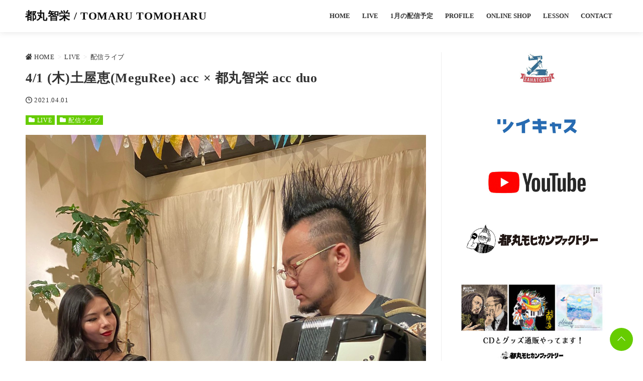

--- FILE ---
content_type: text/html; charset=UTF-8
request_url: https://tomarutomoharu.com/383/
body_size: 11902
content:
<!DOCTYPE html>
<html lang="ja">
<head prefix="og: http://ogp.me/ns# fb: http://ogp.me/ns/fb# article: http://ogp.me/ns/article#">
<meta charset="utf-8">
<meta http-equiv="X-UA-Compatible" content="IE=edge">
<meta name="viewport" content="width=device-width, initial-scale=1"/>
<link rel="alternate" type="application/rss+xml" title="都丸智栄 / TOMARU TOMOHARU RSS Feed" href="https://tomarutomoharu.com/feed/">
<link rel="pingback" href="https://tomarutomoharu.com/xmlrpc.php">
<link rel="preconnect" href="https://pagead2.googlesyndication.com" crossorigin>
<link rel="preconnect" href="https://fonts.gstatic.com" crossorigin>
<link rel="preconnect" href="https://fonts.googleapis.com" crossorigin>
<link rel="preconnect" href="https://googleads.g.doubleclick.net" crossorigin>
<link rel="preconnect" href="https://stats.g.doubleclick.net" crossorigin>
<link rel="preconnect" href="https://static.doubleclick.net" crossorigin>
<link rel="preload" href="https://tomarutomoharu.com/wp-content/themes/streetist/fonts/rtvl-font.ttf?773ufq" as="font" type="font/woff" crossorigin>
<link rel="preload" href="https://tomarutomoharu.com/wp-content/themes/streetist/fonts/rtvl-font.woff?773ufq" as="font" type="font/woff" crossorigin>
<style>
a {color:#66cc00;}
a:visited {color:#66cc00;}
</style>
<meta name="description" content="【土屋恵(MeguRee) acc × 都丸智栄 acc duo】土屋恵(MeguRee)都丸智栄(ザッハトルテ) duo日程：2021年4月1日 (木)　19時開場/19時半開演※状況により時間変更の可能性あり場所：四谷homeri予約：...">
<link rel="canonical" href="https://tomarutomoharu.com/383/" />

  <meta property="og:type" content="article">
<meta property="og:description" content="【土屋恵(MeguRee) acc × 都丸智栄 acc duo】土屋恵(MeguRee)都丸智栄(ザッハトルテ) duo日程：2021年4月1日 (木)　19時開場/19時半開演※状況により時間変更の可能性あり場所：四谷homeri予約：3000円＋2オーダー※人数限定◎予約ち...">
<meta property="og:title" content="4/1 (木)土屋恵(MeguRee) acc × 都丸智栄 acc duo">
<meta property="og:url" content="https://tomarutomoharu.com/383/">
<meta property="og:image" content="https://tomarutomoharu.com/wp-content/uploads/2021/02/image1.jpg?20210302030036">
<meta property="og:site_name" content="都丸智栄 / TOMARU TOMOHARU">
<meta property="og:locale" content="ja_JP"><meta name="twitter:card" content="summary">
<meta name="twitter:description" content="【土屋恵(MeguRee) acc × 都丸智栄 acc duo】土屋恵(MeguRee)都丸智栄(ザッハトルテ) duo日程：2021年4月1日 (木)　19時開場/19時半開演※状況により時間変更の可能性あり場所：四谷homeri予約：3000円＋2オーダー※人数限定◎予約ち...">
<meta name="twitter:title" content="4/1 (木)土屋恵(MeguRee) acc × 都丸智栄 acc duo">
<meta name="twitter:url" content="https://tomarutomoharu.com/383/">
<meta name="twitter:image" content="https://tomarutomoharu.com/wp-content/uploads/2021/02/image1.jpg?20210302030036">
<title>4/1 (木)土屋恵(MeguRee) acc × 都丸智栄 acc duo | 都丸智栄 / TOMARU TOMOHARU</title>
<meta name='robots' content='max-image-preview:large' />
<link rel="alternate" type="application/rss+xml" title="都丸智栄 / TOMARU TOMOHARU &raquo; フィード" href="https://tomarutomoharu.com/feed/" />
<link rel="alternate" type="application/rss+xml" title="都丸智栄 / TOMARU TOMOHARU &raquo; コメントフィード" href="https://tomarutomoharu.com/comments/feed/" />
<link rel="alternate" title="oEmbed (JSON)" type="application/json+oembed" href="https://tomarutomoharu.com/wp-json/oembed/1.0/embed?url=https%3A%2F%2Ftomarutomoharu.com%2F383%2F" />
<link rel="alternate" title="oEmbed (XML)" type="text/xml+oembed" href="https://tomarutomoharu.com/wp-json/oembed/1.0/embed?url=https%3A%2F%2Ftomarutomoharu.com%2F383%2F&#038;format=xml" />
<style id='wp-img-auto-sizes-contain-inline-css' type='text/css'>
img:is([sizes=auto i],[sizes^="auto," i]){contain-intrinsic-size:3000px 1500px}
/*# sourceURL=wp-img-auto-sizes-contain-inline-css */
</style>
<style id='wp-emoji-styles-inline-css' type='text/css'>

	img.wp-smiley, img.emoji {
		display: inline !important;
		border: none !important;
		box-shadow: none !important;
		height: 1em !important;
		width: 1em !important;
		margin: 0 0.07em !important;
		vertical-align: -0.1em !important;
		background: none !important;
		padding: 0 !important;
	}
/*# sourceURL=wp-emoji-styles-inline-css */
</style>
<style id='wp-block-library-inline-css' type='text/css'>
:root{--wp-block-synced-color:#7a00df;--wp-block-synced-color--rgb:122,0,223;--wp-bound-block-color:var(--wp-block-synced-color);--wp-editor-canvas-background:#ddd;--wp-admin-theme-color:#007cba;--wp-admin-theme-color--rgb:0,124,186;--wp-admin-theme-color-darker-10:#006ba1;--wp-admin-theme-color-darker-10--rgb:0,107,160.5;--wp-admin-theme-color-darker-20:#005a87;--wp-admin-theme-color-darker-20--rgb:0,90,135;--wp-admin-border-width-focus:2px}@media (min-resolution:192dpi){:root{--wp-admin-border-width-focus:1.5px}}.wp-element-button{cursor:pointer}:root .has-very-light-gray-background-color{background-color:#eee}:root .has-very-dark-gray-background-color{background-color:#313131}:root .has-very-light-gray-color{color:#eee}:root .has-very-dark-gray-color{color:#313131}:root .has-vivid-green-cyan-to-vivid-cyan-blue-gradient-background{background:linear-gradient(135deg,#00d084,#0693e3)}:root .has-purple-crush-gradient-background{background:linear-gradient(135deg,#34e2e4,#4721fb 50%,#ab1dfe)}:root .has-hazy-dawn-gradient-background{background:linear-gradient(135deg,#faaca8,#dad0ec)}:root .has-subdued-olive-gradient-background{background:linear-gradient(135deg,#fafae1,#67a671)}:root .has-atomic-cream-gradient-background{background:linear-gradient(135deg,#fdd79a,#004a59)}:root .has-nightshade-gradient-background{background:linear-gradient(135deg,#330968,#31cdcf)}:root .has-midnight-gradient-background{background:linear-gradient(135deg,#020381,#2874fc)}:root{--wp--preset--font-size--normal:16px;--wp--preset--font-size--huge:42px}.has-regular-font-size{font-size:1em}.has-larger-font-size{font-size:2.625em}.has-normal-font-size{font-size:var(--wp--preset--font-size--normal)}.has-huge-font-size{font-size:var(--wp--preset--font-size--huge)}.has-text-align-center{text-align:center}.has-text-align-left{text-align:left}.has-text-align-right{text-align:right}.has-fit-text{white-space:nowrap!important}#end-resizable-editor-section{display:none}.aligncenter{clear:both}.items-justified-left{justify-content:flex-start}.items-justified-center{justify-content:center}.items-justified-right{justify-content:flex-end}.items-justified-space-between{justify-content:space-between}.screen-reader-text{border:0;clip-path:inset(50%);height:1px;margin:-1px;overflow:hidden;padding:0;position:absolute;width:1px;word-wrap:normal!important}.screen-reader-text:focus{background-color:#ddd;clip-path:none;color:#444;display:block;font-size:1em;height:auto;left:5px;line-height:normal;padding:15px 23px 14px;text-decoration:none;top:5px;width:auto;z-index:100000}html :where(.has-border-color){border-style:solid}html :where([style*=border-top-color]){border-top-style:solid}html :where([style*=border-right-color]){border-right-style:solid}html :where([style*=border-bottom-color]){border-bottom-style:solid}html :where([style*=border-left-color]){border-left-style:solid}html :where([style*=border-width]){border-style:solid}html :where([style*=border-top-width]){border-top-style:solid}html :where([style*=border-right-width]){border-right-style:solid}html :where([style*=border-bottom-width]){border-bottom-style:solid}html :where([style*=border-left-width]){border-left-style:solid}html :where(img[class*=wp-image-]){height:auto;max-width:100%}:where(figure){margin:0 0 1em}html :where(.is-position-sticky){--wp-admin--admin-bar--position-offset:var(--wp-admin--admin-bar--height,0px)}@media screen and (max-width:600px){html :where(.is-position-sticky){--wp-admin--admin-bar--position-offset:0px}}

/*# sourceURL=wp-block-library-inline-css */
</style><style id='global-styles-inline-css' type='text/css'>
:root{--wp--preset--aspect-ratio--square: 1;--wp--preset--aspect-ratio--4-3: 4/3;--wp--preset--aspect-ratio--3-4: 3/4;--wp--preset--aspect-ratio--3-2: 3/2;--wp--preset--aspect-ratio--2-3: 2/3;--wp--preset--aspect-ratio--16-9: 16/9;--wp--preset--aspect-ratio--9-16: 9/16;--wp--preset--color--black: #000000;--wp--preset--color--cyan-bluish-gray: #abb8c3;--wp--preset--color--white: #ffffff;--wp--preset--color--pale-pink: #f78da7;--wp--preset--color--vivid-red: #cf2e2e;--wp--preset--color--luminous-vivid-orange: #ff6900;--wp--preset--color--luminous-vivid-amber: #fcb900;--wp--preset--color--light-green-cyan: #7bdcb5;--wp--preset--color--vivid-green-cyan: #00d084;--wp--preset--color--pale-cyan-blue: #8ed1fc;--wp--preset--color--vivid-cyan-blue: #0693e3;--wp--preset--color--vivid-purple: #9b51e0;--wp--preset--gradient--vivid-cyan-blue-to-vivid-purple: linear-gradient(135deg,rgb(6,147,227) 0%,rgb(155,81,224) 100%);--wp--preset--gradient--light-green-cyan-to-vivid-green-cyan: linear-gradient(135deg,rgb(122,220,180) 0%,rgb(0,208,130) 100%);--wp--preset--gradient--luminous-vivid-amber-to-luminous-vivid-orange: linear-gradient(135deg,rgb(252,185,0) 0%,rgb(255,105,0) 100%);--wp--preset--gradient--luminous-vivid-orange-to-vivid-red: linear-gradient(135deg,rgb(255,105,0) 0%,rgb(207,46,46) 100%);--wp--preset--gradient--very-light-gray-to-cyan-bluish-gray: linear-gradient(135deg,rgb(238,238,238) 0%,rgb(169,184,195) 100%);--wp--preset--gradient--cool-to-warm-spectrum: linear-gradient(135deg,rgb(74,234,220) 0%,rgb(151,120,209) 20%,rgb(207,42,186) 40%,rgb(238,44,130) 60%,rgb(251,105,98) 80%,rgb(254,248,76) 100%);--wp--preset--gradient--blush-light-purple: linear-gradient(135deg,rgb(255,206,236) 0%,rgb(152,150,240) 100%);--wp--preset--gradient--blush-bordeaux: linear-gradient(135deg,rgb(254,205,165) 0%,rgb(254,45,45) 50%,rgb(107,0,62) 100%);--wp--preset--gradient--luminous-dusk: linear-gradient(135deg,rgb(255,203,112) 0%,rgb(199,81,192) 50%,rgb(65,88,208) 100%);--wp--preset--gradient--pale-ocean: linear-gradient(135deg,rgb(255,245,203) 0%,rgb(182,227,212) 50%,rgb(51,167,181) 100%);--wp--preset--gradient--electric-grass: linear-gradient(135deg,rgb(202,248,128) 0%,rgb(113,206,126) 100%);--wp--preset--gradient--midnight: linear-gradient(135deg,rgb(2,3,129) 0%,rgb(40,116,252) 100%);--wp--preset--font-size--small: 13px;--wp--preset--font-size--medium: 20px;--wp--preset--font-size--large: 36px;--wp--preset--font-size--x-large: 42px;--wp--preset--spacing--20: 0.44rem;--wp--preset--spacing--30: 0.67rem;--wp--preset--spacing--40: 1rem;--wp--preset--spacing--50: 1.5rem;--wp--preset--spacing--60: 2.25rem;--wp--preset--spacing--70: 3.38rem;--wp--preset--spacing--80: 5.06rem;--wp--preset--shadow--natural: 6px 6px 9px rgba(0, 0, 0, 0.2);--wp--preset--shadow--deep: 12px 12px 50px rgba(0, 0, 0, 0.4);--wp--preset--shadow--sharp: 6px 6px 0px rgba(0, 0, 0, 0.2);--wp--preset--shadow--outlined: 6px 6px 0px -3px rgb(255, 255, 255), 6px 6px rgb(0, 0, 0);--wp--preset--shadow--crisp: 6px 6px 0px rgb(0, 0, 0);}:where(.is-layout-flex){gap: 0.5em;}:where(.is-layout-grid){gap: 0.5em;}body .is-layout-flex{display: flex;}.is-layout-flex{flex-wrap: wrap;align-items: center;}.is-layout-flex > :is(*, div){margin: 0;}body .is-layout-grid{display: grid;}.is-layout-grid > :is(*, div){margin: 0;}:where(.wp-block-columns.is-layout-flex){gap: 2em;}:where(.wp-block-columns.is-layout-grid){gap: 2em;}:where(.wp-block-post-template.is-layout-flex){gap: 1.25em;}:where(.wp-block-post-template.is-layout-grid){gap: 1.25em;}.has-black-color{color: var(--wp--preset--color--black) !important;}.has-cyan-bluish-gray-color{color: var(--wp--preset--color--cyan-bluish-gray) !important;}.has-white-color{color: var(--wp--preset--color--white) !important;}.has-pale-pink-color{color: var(--wp--preset--color--pale-pink) !important;}.has-vivid-red-color{color: var(--wp--preset--color--vivid-red) !important;}.has-luminous-vivid-orange-color{color: var(--wp--preset--color--luminous-vivid-orange) !important;}.has-luminous-vivid-amber-color{color: var(--wp--preset--color--luminous-vivid-amber) !important;}.has-light-green-cyan-color{color: var(--wp--preset--color--light-green-cyan) !important;}.has-vivid-green-cyan-color{color: var(--wp--preset--color--vivid-green-cyan) !important;}.has-pale-cyan-blue-color{color: var(--wp--preset--color--pale-cyan-blue) !important;}.has-vivid-cyan-blue-color{color: var(--wp--preset--color--vivid-cyan-blue) !important;}.has-vivid-purple-color{color: var(--wp--preset--color--vivid-purple) !important;}.has-black-background-color{background-color: var(--wp--preset--color--black) !important;}.has-cyan-bluish-gray-background-color{background-color: var(--wp--preset--color--cyan-bluish-gray) !important;}.has-white-background-color{background-color: var(--wp--preset--color--white) !important;}.has-pale-pink-background-color{background-color: var(--wp--preset--color--pale-pink) !important;}.has-vivid-red-background-color{background-color: var(--wp--preset--color--vivid-red) !important;}.has-luminous-vivid-orange-background-color{background-color: var(--wp--preset--color--luminous-vivid-orange) !important;}.has-luminous-vivid-amber-background-color{background-color: var(--wp--preset--color--luminous-vivid-amber) !important;}.has-light-green-cyan-background-color{background-color: var(--wp--preset--color--light-green-cyan) !important;}.has-vivid-green-cyan-background-color{background-color: var(--wp--preset--color--vivid-green-cyan) !important;}.has-pale-cyan-blue-background-color{background-color: var(--wp--preset--color--pale-cyan-blue) !important;}.has-vivid-cyan-blue-background-color{background-color: var(--wp--preset--color--vivid-cyan-blue) !important;}.has-vivid-purple-background-color{background-color: var(--wp--preset--color--vivid-purple) !important;}.has-black-border-color{border-color: var(--wp--preset--color--black) !important;}.has-cyan-bluish-gray-border-color{border-color: var(--wp--preset--color--cyan-bluish-gray) !important;}.has-white-border-color{border-color: var(--wp--preset--color--white) !important;}.has-pale-pink-border-color{border-color: var(--wp--preset--color--pale-pink) !important;}.has-vivid-red-border-color{border-color: var(--wp--preset--color--vivid-red) !important;}.has-luminous-vivid-orange-border-color{border-color: var(--wp--preset--color--luminous-vivid-orange) !important;}.has-luminous-vivid-amber-border-color{border-color: var(--wp--preset--color--luminous-vivid-amber) !important;}.has-light-green-cyan-border-color{border-color: var(--wp--preset--color--light-green-cyan) !important;}.has-vivid-green-cyan-border-color{border-color: var(--wp--preset--color--vivid-green-cyan) !important;}.has-pale-cyan-blue-border-color{border-color: var(--wp--preset--color--pale-cyan-blue) !important;}.has-vivid-cyan-blue-border-color{border-color: var(--wp--preset--color--vivid-cyan-blue) !important;}.has-vivid-purple-border-color{border-color: var(--wp--preset--color--vivid-purple) !important;}.has-vivid-cyan-blue-to-vivid-purple-gradient-background{background: var(--wp--preset--gradient--vivid-cyan-blue-to-vivid-purple) !important;}.has-light-green-cyan-to-vivid-green-cyan-gradient-background{background: var(--wp--preset--gradient--light-green-cyan-to-vivid-green-cyan) !important;}.has-luminous-vivid-amber-to-luminous-vivid-orange-gradient-background{background: var(--wp--preset--gradient--luminous-vivid-amber-to-luminous-vivid-orange) !important;}.has-luminous-vivid-orange-to-vivid-red-gradient-background{background: var(--wp--preset--gradient--luminous-vivid-orange-to-vivid-red) !important;}.has-very-light-gray-to-cyan-bluish-gray-gradient-background{background: var(--wp--preset--gradient--very-light-gray-to-cyan-bluish-gray) !important;}.has-cool-to-warm-spectrum-gradient-background{background: var(--wp--preset--gradient--cool-to-warm-spectrum) !important;}.has-blush-light-purple-gradient-background{background: var(--wp--preset--gradient--blush-light-purple) !important;}.has-blush-bordeaux-gradient-background{background: var(--wp--preset--gradient--blush-bordeaux) !important;}.has-luminous-dusk-gradient-background{background: var(--wp--preset--gradient--luminous-dusk) !important;}.has-pale-ocean-gradient-background{background: var(--wp--preset--gradient--pale-ocean) !important;}.has-electric-grass-gradient-background{background: var(--wp--preset--gradient--electric-grass) !important;}.has-midnight-gradient-background{background: var(--wp--preset--gradient--midnight) !important;}.has-small-font-size{font-size: var(--wp--preset--font-size--small) !important;}.has-medium-font-size{font-size: var(--wp--preset--font-size--medium) !important;}.has-large-font-size{font-size: var(--wp--preset--font-size--large) !important;}.has-x-large-font-size{font-size: var(--wp--preset--font-size--x-large) !important;}
/*# sourceURL=global-styles-inline-css */
</style>

<style id='classic-theme-styles-inline-css' type='text/css'>
/*! This file is auto-generated */
.wp-block-button__link{color:#fff;background-color:#32373c;border-radius:9999px;box-shadow:none;text-decoration:none;padding:calc(.667em + 2px) calc(1.333em + 2px);font-size:1.125em}.wp-block-file__button{background:#32373c;color:#fff;text-decoration:none}
/*# sourceURL=/wp-includes/css/classic-themes.min.css */
</style>
<link rel='stylesheet' id='theme-style-css' href='https://tomarutomoharu.com/wp-content/themes/streetist/assets/css/theme.min.css?ver=1.16.1' media='all' />
<link rel='stylesheet' id='child-style-css' href='https://tomarutomoharu.com/wp-content/themes/streetist-child/style.css?ver=6.9' media='all' />
<link rel='stylesheet' id='post-style-css' href='https://tomarutomoharu.com/wp-content/themes/streetist/assets/css/entry-content.min.css?ver=1.16.1' media='all' />
<link rel='stylesheet' id='icons-css' href='https://tomarutomoharu.com/wp-content/themes/streetist/icons.css?ver=1.16.1' media='all' />
<link rel="https://api.w.org/" href="https://tomarutomoharu.com/wp-json/" /><link rel="alternate" title="JSON" type="application/json" href="https://tomarutomoharu.com/wp-json/wp/v2/posts/383" /><link rel="EditURI" type="application/rsd+xml" title="RSD" href="https://tomarutomoharu.com/xmlrpc.php?rsd" />
<link rel='shortlink' href='https://tomarutomoharu.com/?p=383' />
<link rel="icon" href="https://tomarutomoharu.com/wp-content/uploads/2021/02/cropped-siteicon-32x32.jpg" sizes="32x32" />
<link rel="icon" href="https://tomarutomoharu.com/wp-content/uploads/2021/02/cropped-siteicon-192x192.jpg" sizes="192x192" />
<link rel="apple-touch-icon" href="https://tomarutomoharu.com/wp-content/uploads/2021/02/cropped-siteicon-180x180.jpg" />
<meta name="msapplication-TileImage" content="https://tomarutomoharu.com/wp-content/uploads/2021/02/cropped-siteicon-270x270.jpg" />
    <style>
.entry-content {font-size:1rem;}
.entry-content p {line-height:1.7;}
.entry-content {font-size:1rem;}
.entry-content h2 {font-size:1.5rem;}
.entry-content h3 {font-size:1.4rem;}
.entry-content h4 {font-size:1.3rem;}
.entry-content h5 {font-size:1.2rem;}
.entry-content h6 {font-size:0.9rem;}
@media (min-width: 768px) {
.entry-content {font-size: 1rem;}
.entry-content p {line-height: 1.7;}
.entry-content h2 {font-size: 1.5rem;}
.entry-content h3 {font-size: 1.4rem;}
.entry-content h4 {font-size: 1.3rem;}
.entry-content h5 {font-size: 1.2rem;}
.entry-content h6 {font-size: 0.9rem;}
}
</style>
<style>
.entry-category__item .entry-category__link,.entries .entries-item__category-link { background-color: #66cc00;}
.sidebar--title-type2 .widget__title,.sidebar--title-type3 .widget__title,.sidebar--title-type6 .widget__title,.main--title-type4 .widget__title { border-left-color: #66cc00; }
  .hamburger{background-color: #66cc00}
    .hamburger__line{background-color:#fff;}
      .ranking-item__link a {border-color:#66cc00;}
.ranking-item__link--afi a,.cta__link a{background-color:#66cc00;}
.ranking-item__link--detail a {color:#66cc00;}
.entry-content .button-link--bg-my-color a {background-color:#66cc00;color:#fff;}
.entry-content .button-link--border-my-color a {border:1px solid #66cc00;color:#66cc00;background-color: #fff;}
.top-text--type2 {background-color: #ffffff;}
.top-text--type1__tag {background-color: #c92800;}
.top-text--type2__tag {background-color: #c92800;}
.entry-content h3 {background-color:#222;padding:10px 14px;color:#fff;width:auto;}
.widget select {
  background-image: url(https://tomarutomoharu.com/wp-content/themes/streetist/assets/img/icon/caret-down.svg);
}

.back-to-top__button {background-color:#66cc00;}
.cta {background-color:#111; color:#fff;}
.footer-nav {background-color:#333333;}
.footer-nav__list .menu-item a{color:#fff;}
.footer__bottom {background-color:#333333;color:#fff;}
@media (min-width:768px) {
      .entry-content h3 {padding:10px 14px;margin-left:0;width:auto;}
        }
</style>	<!-- Google Analytics -->
<script>
(function(i,s,o,g,r,a,m){i['GoogleAnalyticsObject']=r;i[r]=i[r]||function(){
(i[r].q=i[r].q||[]).push(arguments)},i[r].l=1*new Date();a=s.createElement(o),
m=s.getElementsByTagName(o)[0];a.async=1;a.src=g;m.parentNode.insertBefore(a,m)
})(window,document,'script','https://www.google-analytics.com/analytics.js','ga');

ga('create', 'UA-187492031-1', 'auto');
ga('send', 'pageview');
</script>
<!-- End Google Analytics -->
	<noscript>
  <style>
    .slider-area {
      display: none;
    }
    .use-animation .pickup-2__entry.is-animation:after {
      content: none;
    }
    .use-animation .wrapper-inner {
      opacity: 1;
    }
    .youtube-wrap .youtube {
      display: none;
    }
  </style>
</noscript>
</head>
<body class="wp-singular post-template-default single single-post postid-383 single-format-standard wp-embed-responsive wp-theme-streetist wp-child-theme-streetist-child bg-white mincho">
  <div class="container container--header-fixed container--wide">
    <header class="header header--fixed header--white header--wide" id="header">
      <div class="header-inner header-inner--type1">
                <div class="site-title site-title--type1">
                                        <p class="site-title__text site-title__text--bg-white"><a href="https://tomarutomoharu.com" class="site-title__link">都丸智栄 / TOMARU TOMOHARU</a></p>
                  </div>
                <div class="global-nav-area">
          <div class="global-nav-wrap global-nav-wrap-type1" id="js-scrollable">
            <div class="global-nav__close" id="js-close-nav">
              <span class="global-nav__close-line global-nav__close-line--1"></span>
              <span class="global-nav__close-line global-nav__close-line--2"></span>
            </div>
                        <p class="global-nav__title"><span class="global-nav__title-inner">Follow Me</span></p>
            <div class="global-nav__share global-nav__share--type1">
              <ul class="global-nav__share-list">
                                <li class="global-nav__share-item global-nav__share-item--tw">
                  <a href="https://twitter.com/tomarutomoharu"><i class="rtvl-icon  icon-twitter"></i></a>
                </li>
                                                                <li class="global-nav__share-item global-nav__share-item--ins">
                  <a href="https://www.instagram.com/tomaruaccordion"><i class="rtvl-icon  icon-instagram"></i></a>
                </li>
                                                                <li class="global-nav__share-item global-nav__share-item--yt">
                  <a href="https://www.youtube.com/c/TomaruTomoharu"><i class="rtvl-icon  icon-youtube"></i></a>
                </li>
                              </ul>
            </div>
                                              <p class="global-nav__title"><span class="global-nav__title-inner">Menu</span></p>
            <nav class="global-nav global-nav-type1"><ul id="menu-menu" class="global-nav__list global-nav-type1__list global-nav__list--bg-white"><li id="menu-item-226" class="menu-item menu-item-type-custom menu-item-object-custom menu-item-home menu-item-226"><a href="https://tomarutomoharu.com">HOME</a></li>
<li id="menu-item-150" class="menu-item menu-item-type-custom menu-item-object-custom menu-item-150"><a href="https://tomarutomoharu.com/category/info/">LIVE</a></li>
<li id="menu-item-1796" class="menu-item menu-item-type-custom menu-item-object-custom menu-item-1796"><a href="https://tomarutomoharu.com/5734">1月の配信予定</a></li>
<li id="menu-item-25" class="menu-item menu-item-type-post_type menu-item-object-page menu-item-25"><a href="https://tomarutomoharu.com/profile/">PROFILE</a></li>
<li id="menu-item-1952" class="menu-item menu-item-type-custom menu-item-object-custom menu-item-1952"><a href="https://100mohikan.base.shop/">ONLINE SHOP</a></li>
<li id="menu-item-26" class="menu-item menu-item-type-post_type menu-item-object-page menu-item-26"><a href="https://tomarutomoharu.com/lesson/">LESSON</a></li>
<li id="menu-item-27" class="menu-item menu-item-type-post_type menu-item-object-page menu-item-27"><a href="https://tomarutomoharu.com/contact/">CONTACT</a></li>
</ul></nav>                                </div>
          <div class="black-bg" id="js-toggle-menu-bg"></div>
        </div>
        <div class="hamburger hamburger--type1">
          <div class="hamburger__label" id="js-toggle-menu">
            <span class="hamburger__line hamburger__line--1 hamburger__line--bg-white"></span>
            <span class="hamburger__line hamburger__line--2 hamburger__line--bg-white"></span>
            <span class="hamburger__line hamburger__line--3 hamburger__line--bg-white"></span>
          </div>
        </div>      </div>
    </header><!-- /header -->	<div class="wrapper">
		<div class="wrapper-inner wrapper-inner--article">
			<div class="content">
				<main id="main" class="main main--title-type1">
					<div class="main-inner">
						<article id="entry" class="post-383 post type-post status-publish format-standard has-post-thumbnail hentry category-live category-streaming tag-live tag-15 tag-megree">
															<header class="article-header entry-header">
			<!-- パンくずリスト -->
<div class="breadcrumb">
  <ol class="breadcrumb__list" itemscope itemtype="http://schema.org/BreadcrumbList">
    <li itemprop="itemListElement" itemscope
      itemtype="http://schema.org/ListItem" class="breadcrumb__item"><a href="https://tomarutomoharu.com" itemprop="item" class="breadcrumb__link"><i class="rtvl-icon icon-home"></i><span itemprop="name">HOME</span></a><meta itemprop="position" content="1" /></li>
        <li class="greater-than breadcrumb__item">&gt;</li>
    <li itemprop="itemListElement" itemscope
      itemtype="http://schema.org/ListItem" class="breadcrumb__item"><a href="https://tomarutomoharu.com/category/info/live/" itemprop="item" class="breadcrumb__link"><span itemprop="name">LIVE</span></a><meta itemprop="position" content="2" /></li>
            <li class="greater-than breadcrumb__item">&gt;</li>
    <li itemprop="itemListElement" itemscope
      itemtype="http://schema.org/ListItem" class="breadcrumb__item"><a href="https://tomarutomoharu.com/category/info/live/streaming/" itemprop="item" class="breadcrumb__link"><span itemprop="name">配信ライブ</span></a> <meta itemprop="position" content="3" /></li>
      </ol>
</div>
<!-- パンくずリスト -->		<h1 class="entry-title single-title">4/1 (木)土屋恵(MeguRee) acc × 都丸智栄 acc duo</h1>
						<div class="post-date">
							<i class="rtvl-icon  icon-clock"></i><time class="pubdate entry-time" datetime="2021-04-01">2021.04.01</time>
					</div>

		<div class="entry-category">
			<ul class="entry-category__list">
				<li class="entry-category__item"><a href="https://tomarutomoharu.com/category/info/live/" class="entry-category__link">LIVE</a></li><li class="entry-category__item"><a href="https://tomarutomoharu.com/category/info/live/streaming/" class="entry-category__link">配信ライブ</a></li>			</ul>
		</div>
				<div class="post-eyecatch">
			<img src="https://tomarutomoharu.com/wp-content/uploads/2021/02/image1.jpg" alt="「4/1 (木)土屋恵(MeguRee) acc × 都丸智栄 acc duo」のアイキャッチ画像" class="post-eyecatch__image">
		</div>
				</header>								<div class="entry-content entry-content--image-type1 clearfix">
									<p>【土屋恵(MeguRee) acc × 都丸智栄 acc duo】</p>
<p>土屋恵(MeguRee)<br />
都丸智栄(ザッハトルテ) duo</p>
<p>日程：2021年4月1日 (木)　19時開場/19時半開演※状況により時間変更の可能性あり</p>
<p>場所：四谷homeri<br />
予約：3000円＋2オーダー<br />
※人数限定</p>
<p>◎予約<br />
<a href="https://homeri.jimdofree.com/%E3%81%8A%E5%95%8F%E5%90%88%E3%82%8F%E3%81%9B-%E3%81%94%E4%BA%88%E7%B4%84%E3%81%AA%E3%81%A9/" target="_blank" rel="noopener">ちいさな喫茶店 homeri</a></p>
<p>◎配信<br />
都丸智栄ツイキャス<br />
<a href="https://twitcasting.tv/tomarutomoharu/">https://twitcasting.tv/tomarutomoharu/</a></p>
																												<div class="article-tags clearfix">
											<ul class="article-tags__list"><li class="article-tags__item"><a href="https://tomarutomoharu.com/tag/live/" rel="tag">LIVE</a></li><li class="article-tags__item"><a href="https://tomarutomoharu.com/tag/%e9%85%8d%e4%bf%a1%e3%83%a9%e3%82%a4%e3%83%96/" rel="tag">配信ライブ</a></li><li class="article-tags__item"><a href="https://tomarutomoharu.com/tag/%e5%9c%9f%e5%b1%8b%e6%81%b5megree/" rel="tag">土屋恵(MegRee)</a></li></ul>										</div>
																	</div>
								<footer class="entry-footer">
					<div class="share-area share-area__buttom">
			  <ul class="share-btn__list">
			<li class="share-btn__item share-btn__item--type4">
		<a href="http://twitter.com/share?url=https://tomarutomoharu.com/383/&text=4%2F1+%28%E6%9C%A8%29%E5%9C%9F%E5%B1%8B%E6%81%B5%28MeguRee%29+acc+%C3%97+%E9%83%BD%E4%B8%B8%E6%99%BA%E6%A0%84+acc+duo" target="_blank" rel="nofollow noopener" class="share-btn__link" aria-label="Twitterでシェア">
			<span class="share-btn__icon"><i class="rtvl-icon icon-twitter"></i></span>
		</a>
					<span class="share-btn_text">Twitter</span>
			</li>
			<li class="share-btn__item share-btn__item--type4">
		<a href="http://www.facebook.com/share.php?u=https://tomarutomoharu.com/383/&t=4%2F1+%28%E6%9C%A8%29%E5%9C%9F%E5%B1%8B%E6%81%B5%28MeguRee%29+acc+%C3%97+%E9%83%BD%E4%B8%B8%E6%99%BA%E6%A0%84+acc+duo" target="_blank" rel="nofollow noopener" class="share-btn__link" aria-label="Facebookでシェア">
			<span class="share-btn__icon"><i class="rtvl-icon icon-facebook"></i></span>
		</a>
					<span class="share-btn_text">facebook</span>
			</li>
					<li class="share-btn__item share-btn__item--type4">
		<a href="https://timeline.line.me/social-plugin/share?url=https://tomarutomoharu.com/383/" class="share-btn__link share-btn__link--line" target="_blank" rel="nofollow noopener" aria-label="LINEでシェア">
						<span class="share-btn__icon share-btn__icon--line">LINE</span>
					</a>
		<span class="share-btn_text">LINE</span>
	</li>
	  </ul>		</div>
					<div class="paging">
			<div class="paging__item paging__item--next">
														<p class="paging__text"><a href="https://tomarutomoharu.com/484/">Next</a></p>
				<a href="https://tomarutomoharu.com/484/" rel="next">4/2(金) Bellows Shake ConcertVol.5 &#8220;情報量の多い人たち&#8221;</a>						</div>
			<div class="paging__item paging__item--prev">
																		<p class="paging__text paging__text--prev"><a href="https://tomarutomoharu.com/355/">Prev</a></p>
					<a href="https://tomarutomoharu.com/355/" rel="prev">3月の配信予定</a>							</div>
		</div>
								<div class="comment-area">
			</div>
	</footer>													</article>
					</div>
				</main>
									<div class="sidebar sidebar--title-type6">
      <div id="custom_html-5" class="widget_text widget widget--sidebar widget_custom_html"><div class="textwidget custom-html-widget"> <a href="http://www.zahatorte.com/" target="_blank"><img src="https://tomarutomoharu.com/wp-content/uploads/2021/06/zaha2.jpg"></a></div></div><div id="custom_html-3" class="widget_text widget widget--sidebar widget_custom_html"><div class="textwidget custom-html-widget"> <a href="https://twitcasting.tv/tomarutomoharu/" target="_blank"><img src="https://tomarutomoharu.com/wp-content/uploads/2021/10/twicas2-2.jpg"></a></div></div><div id="custom_html-7" class="widget_text widget widget--sidebar widget_custom_html"><div class="textwidget custom-html-widget"> <a href="https://www.youtube.com/c/%E9%83%BD%E4%B8%B8%E6%99%BA%E6%A0%84TomaruTomoharu" target="_blank"><img src="https://tomarutomoharu.com/wp-content/uploads/2021/06/youtube2.jpg"></a></div></div><div id="custom_html-13" class="widget_text widget widget--sidebar widget_custom_html"><div class="textwidget custom-html-widget"> <a href="https://100mohikan.base.shop/" target="_blank"><img src="https://tomarutomoharu.com/wp-content/uploads/2021/10/100mohikan.jpg"></a></div></div><div id="media_image-5" class="widget widget--sidebar widget_media_image"><a href="https://tomarutomoharu.com/4771/"><img width="300" height="169" src="https://tomarutomoharu.com/wp-content/uploads/2024/08/100mohikan_base-300x169.jpg" class="image wp-image-4780  attachment-medium size-medium" alt="" style="max-width: 100%; height: auto;" decoding="async" loading="lazy" srcset="https://tomarutomoharu.com/wp-content/uploads/2024/08/100mohikan_base-300x169.jpg 300w, https://tomarutomoharu.com/wp-content/uploads/2024/08/100mohikan_base-1024x576.jpg 1024w, https://tomarutomoharu.com/wp-content/uploads/2024/08/100mohikan_base-768x432.jpg 768w, https://tomarutomoharu.com/wp-content/uploads/2024/08/100mohikan_base-1536x864.jpg 1536w, https://tomarutomoharu.com/wp-content/uploads/2024/08/100mohikan_base.jpg 1600w" sizes="auto, (max-width: 300px) 100vw, 300px" /></a></div><div id="categories-6" class="widget widget--sidebar widget_categories"><h3 class="widget__title widget__title--sidebar"><span class="widget__title-inner">カテゴリー</span></h3>
			<ul>
					<li class="cat-item cat-item-151"><a href="https://tomarutomoharu.com/category/info/live/streaming/twitcasting/twicas/">配信スケジュール</a>
</li>
	<li class="cat-item cat-item-103"><a href="https://tomarutomoharu.com/category/info/%e3%82%b0%e3%83%83%e3%82%ba/">グッズ</a>
</li>
	<li class="cat-item cat-item-142"><a href="https://tomarutomoharu.com/category/info/%e3%83%af%e3%83%bc%e3%82%af%e3%82%b7%e3%83%a7%e3%83%83%e3%83%97/">ワークショップ</a>
</li>
	<li class="cat-item cat-item-149"><a href="https://tomarutomoharu.com/category/info/%e8%88%9e%e5%8f%b0/">舞台</a>
</li>
	<li class="cat-item cat-item-1"><a href="https://tomarutomoharu.com/category/info/">活動情報</a>
</li>
	<li class="cat-item cat-item-3"><a href="https://tomarutomoharu.com/category/info/live/">LIVE</a>
</li>
	<li class="cat-item cat-item-5"><a href="https://tomarutomoharu.com/category/info/live/streaming/">配信ライブ</a>
</li>
	<li class="cat-item cat-item-45"><a href="https://tomarutomoharu.com/category/other/power/">力こそパワー！</a>
</li>
	<li class="cat-item cat-item-73"><a href="https://tomarutomoharu.com/category/info/live/streaming/hot/">緊急企画！</a>
</li>
	<li class="cat-item cat-item-7"><a href="https://tomarutomoharu.com/category/info/media/">MEDIA</a>
</li>
	<li class="cat-item cat-item-9"><a href="https://tomarutomoharu.com/category/other/">筋肉活動報告</a>
</li>
	<li class="cat-item cat-item-34"><a href="https://tomarutomoharu.com/category/other/muscle/">ゴリラ化への道</a>
</li>
	<li class="cat-item cat-item-72"><a href="https://tomarutomoharu.com/category/info/live/streaming/youtube/">YouTube</a>
</li>
	<li class="cat-item cat-item-6"><a href="https://tomarutomoharu.com/category/info/live/streaming/twitcasting/">ツイキャス</a>
</li>
	<li class="cat-item cat-item-8"><a href="https://tomarutomoharu.com/category/info/release/">リリース</a>
</li>
			</ul>

			</div>    </div>							</div>
		</div>
	</div>
			<div class="back-to-top">
		<a class="back-to-top__button" id="js-button" href="#" aria-label="ページトップに戻る"></a>
	</div>
		<footer class="footer" id="footer">
		<div class="footer-inner">
									<div class="footer__bottom">
					<div class="tagline">
		<p class="tagline__text">アコーディオン奏者 都丸智栄-とまるともはる-の公式HPです</p>
	</div>
<div class="copyright">
	<div class="copyright__inner">
		<p class="copyright__text">copyright&copy; 2021- TOMARU TOMOHARU</p>
	</div>
</div>			</div>
		</div>
	</footer>
</div><!-- .container -->
<script>
	var rtvlSlideSpeed = "4000";
	rtvlSlideSpeed = parseInt(rtvlSlideSpeed, 10);
</script>
<script type="speculationrules">
{"prefetch":[{"source":"document","where":{"and":[{"href_matches":"/*"},{"not":{"href_matches":["/wp-*.php","/wp-admin/*","/wp-content/uploads/*","/wp-content/*","/wp-content/plugins/*","/wp-content/themes/streetist-child/*","/wp-content/themes/streetist/*","/*\\?(.+)"]}},{"not":{"selector_matches":"a[rel~=\"nofollow\"]"}},{"not":{"selector_matches":".no-prefetch, .no-prefetch a"}}]},"eagerness":"conservative"}]}
</script>
<script type="text/javascript" src="https://tomarutomoharu.com/wp-content/themes/streetist/assets/js/script.min.js?ver=1.16.1" id="theme-script-js"></script>
<script id="wp-emoji-settings" type="application/json">
{"baseUrl":"https://s.w.org/images/core/emoji/17.0.2/72x72/","ext":".png","svgUrl":"https://s.w.org/images/core/emoji/17.0.2/svg/","svgExt":".svg","source":{"concatemoji":"https://tomarutomoharu.com/wp-includes/js/wp-emoji-release.min.js?ver=6.9"}}
</script>
<script type="module">
/* <![CDATA[ */
/*! This file is auto-generated */
const a=JSON.parse(document.getElementById("wp-emoji-settings").textContent),o=(window._wpemojiSettings=a,"wpEmojiSettingsSupports"),s=["flag","emoji"];function i(e){try{var t={supportTests:e,timestamp:(new Date).valueOf()};sessionStorage.setItem(o,JSON.stringify(t))}catch(e){}}function c(e,t,n){e.clearRect(0,0,e.canvas.width,e.canvas.height),e.fillText(t,0,0);t=new Uint32Array(e.getImageData(0,0,e.canvas.width,e.canvas.height).data);e.clearRect(0,0,e.canvas.width,e.canvas.height),e.fillText(n,0,0);const a=new Uint32Array(e.getImageData(0,0,e.canvas.width,e.canvas.height).data);return t.every((e,t)=>e===a[t])}function p(e,t){e.clearRect(0,0,e.canvas.width,e.canvas.height),e.fillText(t,0,0);var n=e.getImageData(16,16,1,1);for(let e=0;e<n.data.length;e++)if(0!==n.data[e])return!1;return!0}function u(e,t,n,a){switch(t){case"flag":return n(e,"\ud83c\udff3\ufe0f\u200d\u26a7\ufe0f","\ud83c\udff3\ufe0f\u200b\u26a7\ufe0f")?!1:!n(e,"\ud83c\udde8\ud83c\uddf6","\ud83c\udde8\u200b\ud83c\uddf6")&&!n(e,"\ud83c\udff4\udb40\udc67\udb40\udc62\udb40\udc65\udb40\udc6e\udb40\udc67\udb40\udc7f","\ud83c\udff4\u200b\udb40\udc67\u200b\udb40\udc62\u200b\udb40\udc65\u200b\udb40\udc6e\u200b\udb40\udc67\u200b\udb40\udc7f");case"emoji":return!a(e,"\ud83e\u1fac8")}return!1}function f(e,t,n,a){let r;const o=(r="undefined"!=typeof WorkerGlobalScope&&self instanceof WorkerGlobalScope?new OffscreenCanvas(300,150):document.createElement("canvas")).getContext("2d",{willReadFrequently:!0}),s=(o.textBaseline="top",o.font="600 32px Arial",{});return e.forEach(e=>{s[e]=t(o,e,n,a)}),s}function r(e){var t=document.createElement("script");t.src=e,t.defer=!0,document.head.appendChild(t)}a.supports={everything:!0,everythingExceptFlag:!0},new Promise(t=>{let n=function(){try{var e=JSON.parse(sessionStorage.getItem(o));if("object"==typeof e&&"number"==typeof e.timestamp&&(new Date).valueOf()<e.timestamp+604800&&"object"==typeof e.supportTests)return e.supportTests}catch(e){}return null}();if(!n){if("undefined"!=typeof Worker&&"undefined"!=typeof OffscreenCanvas&&"undefined"!=typeof URL&&URL.createObjectURL&&"undefined"!=typeof Blob)try{var e="postMessage("+f.toString()+"("+[JSON.stringify(s),u.toString(),c.toString(),p.toString()].join(",")+"));",a=new Blob([e],{type:"text/javascript"});const r=new Worker(URL.createObjectURL(a),{name:"wpTestEmojiSupports"});return void(r.onmessage=e=>{i(n=e.data),r.terminate(),t(n)})}catch(e){}i(n=f(s,u,c,p))}t(n)}).then(e=>{for(const n in e)a.supports[n]=e[n],a.supports.everything=a.supports.everything&&a.supports[n],"flag"!==n&&(a.supports.everythingExceptFlag=a.supports.everythingExceptFlag&&a.supports[n]);var t;a.supports.everythingExceptFlag=a.supports.everythingExceptFlag&&!a.supports.flag,a.supports.everything||((t=a.source||{}).concatemoji?r(t.concatemoji):t.wpemoji&&t.twemoji&&(r(t.twemoji),r(t.wpemoji)))});
//# sourceURL=https://tomarutomoharu.com/wp-includes/js/wp-emoji-loader.min.js
/* ]]> */
</script>
<script>function isPassiveSupported(){var n=!1;try{window.addEventListener("test",null,Object.defineProperty({},"passive",{get:function(){n=!0}}))}catch(n){}return n}function scrollAddAnimation(){var e,t,i,s;function o(){i=i||setTimeout(function(){i=0,s=document.getElementsByClassName("is-animation"),e=window.pageYOffset,t=e+window.innerHeight;for(var n=0;n<s.length;n++)s[n].getBoundingClientRect().top+window.pageYOffset<t-100&&s[n].classList.add("show-animation");document.getElementsByClassName("show-animation").length===s.length&&window.removeEventListener("scroll",o)},100)}document.body.classList.contains("use-animation")&&(e=window.pageYOffset,t=e+window.innerHeight,(s=document.getElementsByClassName("is-animation"))&&(o(),window.addEventListener("scroll",o,!!isPassiveSupported()&&{passive:!0})))}scrollAddAnimation();function smoothLink(d){d=d||0;for(var t=document.querySelectorAll('a[href^="#"]'),e=0;e<t.length;e++)t[e].addEventListener("click",function(t){var e;t.preventDefault();var o,n,i,c=window.pageYOffset,r=t.target.getAttribute("href");i="#"===r?0:(o=document.querySelector(r),(n=o.getBoundingClientRect()).top+c-d),function t(){0!==i&&(o=document.querySelector(r),n=o.getBoundingClientRect(),i=n.top+c-d),e=c+Math.round((i-c)/8),window.scrollTo(0,e),c=e,document.body.clientHeight-window.innerHeight<e?window.scrollTo(0,document.body.clientHeight):i+5<=e||e<=i-5?window.setTimeout(t,10):window.scrollTo(0,i)}()})}function setStopPosition(){var t=document.getElementById("header");if(t){t=t.classList.contains("header--fixed")?t.clientHeight+10:10;try{smoothLink(t)}catch(t){console.log(t)}}}setStopPosition();</script></body>
</html>